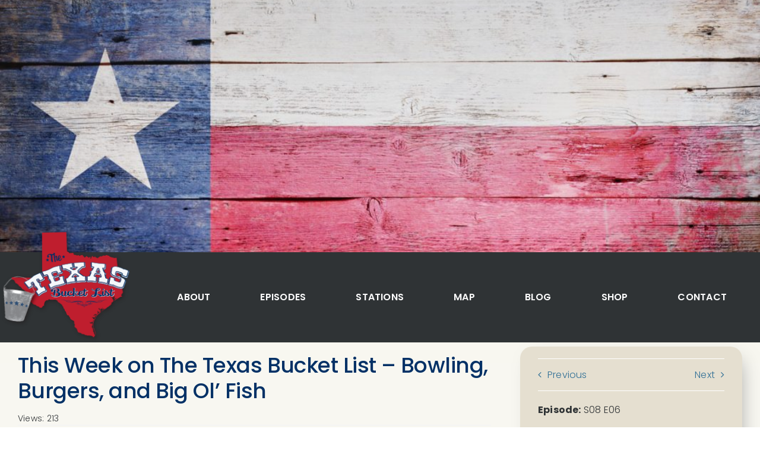

--- FILE ---
content_type: text/html; charset=UTF-8
request_url: https://thetexasbucketlist.com/2017/03/this-week-on-the-texas-bucket-list-bowling-burgers-and-big-ol-fish/
body_size: 10585
content:
<!DOCTYPE html>
<html class="avada-html-layout-wide avada-html-header-position-top avada-is-100-percent-template" lang="en-US" prefix="og: http://ogp.me/ns# fb: http://ogp.me/ns/fb#">
<head>
	<meta http-equiv="X-UA-Compatible" content="IE=edge" />
	<meta http-equiv="Content-Type" content="text/html; charset=utf-8"/>
	<meta name="viewport" content="width=device-width, initial-scale=1" />
	<title>This Week on The Texas Bucket List &#8211; Bowling, Burgers, and Big Ol&#8217; Fish &#8211; The Texas Bucket List</title>
<style id="awlb-live-editor">.fusion-builder-live .fusion-builder-live-toolbar .fusion-toolbar-nav > li.fusion-branding .fusion-builder-logo-wrapper .fusiona-avada-logo {background: url( https://thetexasbucketlist.com/wp-content/uploads/2022/11/logo.png ) no-repeat center !important;
				background-size: contain !important;
				width: 30px;
				height: 30px;}.fusion-builder-live .fusion-builder-live-toolbar .fusion-toolbar-nav > li.fusion-branding .fusion-builder-logo-wrapper .fusiona-avada-logo:before {
					display: none;
				}</style><meta name='robots' content='max-image-preview:large' />
	<style>img:is([sizes="auto" i], [sizes^="auto," i]) { contain-intrinsic-size: 3000px 1500px }</style>
	<link rel="alternate" type="application/rss+xml" title="The Texas Bucket List &raquo; Feed" href="https://thetexasbucketlist.com/feed/" />
<link rel="alternate" type="application/rss+xml" title="The Texas Bucket List &raquo; Comments Feed" href="https://thetexasbucketlist.com/comments/feed/" />
		
		
		
									<meta name="description" content="This week on The Texas Bucket List we’re sure to bowl a strike, join a rascally club while we grub, and catch new fishing friends in beautiful Texas town on the coast.

We start this weeks travels in Arlington where we pin down the history of bowling and meet some professional bowling coaches who work with Olympic"/>
				
		<meta property="og:locale" content="en_US"/>
		<meta property="og:type" content="article"/>
		<meta property="og:site_name" content="The Texas Bucket List"/>
		<meta property="og:title" content="  This Week on The Texas Bucket List &#8211; Bowling, Burgers, and Big Ol&#8217; Fish"/>
				<meta property="og:description" content="This week on The Texas Bucket List we’re sure to bowl a strike, join a rascally club while we grub, and catch new fishing friends in beautiful Texas town on the coast.

We start this weeks travels in Arlington where we pin down the history of bowling and meet some professional bowling coaches who work with Olympic"/>
				<meta property="og:url" content="https://thetexasbucketlist.com/2017/03/this-week-on-the-texas-bucket-list-bowling-burgers-and-big-ol-fish/"/>
										<meta property="article:published_time" content="2017-03-27T19:09:11-06:00"/>
							<meta property="article:modified_time" content="2024-01-13T05:48:56-06:00"/>
								<meta name="author" content="Shane McAuliffe"/>
								<meta property="og:image" content=""/>
		<meta property="og:image:width" content=""/>
		<meta property="og:image:height" content=""/>
		<meta property="og:image:type" content=""/>
				<style id='wpgb-head-inline-css' type='text/css'>
.wp-grid-builder:not(.wpgb-template),.wpgb-facet{opacity:0.01}.wpgb-facet fieldset{margin:0;padding:0;border:none;outline:none;box-shadow:none}.wpgb-facet fieldset:last-child{margin-bottom:40px;}.wpgb-facet fieldset legend.wpgb-sr-only{height:1px;width:1px}
</style>
<link rel='stylesheet' id='avada-child-stylesheet-css' href='https://thetexasbucketlist.com/wp-content/themes/Avada/style.css?ver=8af213b00bae8ae776f62a30f01c22de' type='text/css' media='all' />
<link rel='stylesheet' id='fusion-dynamic-css-css' href='https://thetexasbucketlist.com/wp-content/uploads/fusion-styles/e1c15c0b50e139acbbf0ce4ddd5eff59.min.css?ver=3.14' type='text/css' media='all' />
<script type="text/javascript" src="https://thetexasbucketlist.com/wp-includes/js/jquery/jquery.min.js?ver=3.7.1" id="jquery-core-js"></script>
<link rel="https://api.w.org/" href="https://thetexasbucketlist.com/wp-json/" /><link rel="alternate" title="JSON" type="application/json" href="https://thetexasbucketlist.com/wp-json/wp/v2/posts/1379" /><link rel="EditURI" type="application/rsd+xml" title="RSD" href="https://thetexasbucketlist.com/xmlrpc.php?rsd" />
<link rel="canonical" href="https://thetexasbucketlist.com/2017/03/this-week-on-the-texas-bucket-list-bowling-burgers-and-big-ol-fish/" />
<link rel="alternate" title="oEmbed (JSON)" type="application/json+oembed" href="https://thetexasbucketlist.com/wp-json/oembed/1.0/embed?url=https%3A%2F%2Fthetexasbucketlist.com%2F2017%2F03%2Fthis-week-on-the-texas-bucket-list-bowling-burgers-and-big-ol-fish%2F" />
<link rel="alternate" title="oEmbed (XML)" type="text/xml+oembed" href="https://thetexasbucketlist.com/wp-json/oembed/1.0/embed?url=https%3A%2F%2Fthetexasbucketlist.com%2F2017%2F03%2Fthis-week-on-the-texas-bucket-list-bowling-burgers-and-big-ol-fish%2F&#038;format=xml" />

<!-- This site is using AdRotate v5.16 to display their advertisements - https://ajdg.solutions/ -->
<!-- AdRotate CSS -->
<style type="text/css" media="screen">
	.g { margin:0px; padding:0px; overflow:hidden; line-height:1; zoom:1; }
	.g img { height:auto; }
	.g-col { position:relative; float:left; }
	.g-col:first-child { margin-left: 0; }
	.g-col:last-child { margin-right: 0; }
	.g-1 { min-width:10px; max-width:560px; margin: 0 auto; }
	.b-1 { margin:10px; }
	.g-2 { min-width:20px; max-width:215px; margin: 0 auto; }
	.b-2 { margin:20px; }
	.g-5 { margin:0px;  width:100%; max-width:540px; height:100%; max-height:140px; }
	.g-6 { min-width:0px; max-width:800px; }
	.b-6 { margin:0px; }
	@media only screen and (max-width: 480px) {
		.g-col, .g-dyn, .g-single { width:100%; margin-left:0; margin-right:0; }
	}
</style>
<!-- /AdRotate CSS -->

<noscript><style>.wp-grid-builder .wpgb-card.wpgb-card-hidden .wpgb-card-wrapper{opacity:1!important;visibility:visible!important;transform:none!important}.wpgb-facet {opacity:1!important;pointer-events:auto!important}.wpgb-facet *:not(.wpgb-pagination-facet){display:none}</style></noscript><link rel="preload" href="https://thetexasbucketlist.com/wp-content/themes/Avada/includes/lib/assets/fonts/icomoon/awb-icons.woff" as="font" type="font/woff" crossorigin><link rel="preload" href="//thetexasbucketlist.com/wp-content/themes/Avada/includes/lib/assets/fonts/fontawesome/webfonts/fa-brands-400.woff2" as="font" type="font/woff2" crossorigin><link rel="preload" href="//thetexasbucketlist.com/wp-content/themes/Avada/includes/lib/assets/fonts/fontawesome/webfonts/fa-solid-900.woff2" as="font" type="font/woff2" crossorigin><style type="text/css" id="css-fb-visibility">@media screen and (max-width: 640px){.fusion-no-small-visibility{display:none !important;}body .sm-text-align-center{text-align:center !important;}body .sm-text-align-left{text-align:left !important;}body .sm-text-align-right{text-align:right !important;}body .sm-text-align-justify{text-align:justify !important;}body .sm-flex-align-center{justify-content:center !important;}body .sm-flex-align-flex-start{justify-content:flex-start !important;}body .sm-flex-align-flex-end{justify-content:flex-end !important;}body .sm-mx-auto{margin-left:auto !important;margin-right:auto !important;}body .sm-ml-auto{margin-left:auto !important;}body .sm-mr-auto{margin-right:auto !important;}body .fusion-absolute-position-small{position:absolute;top:auto;width:100%;}.awb-sticky.awb-sticky-small{ position: sticky; top: var(--awb-sticky-offset,0); }}@media screen and (min-width: 641px) and (max-width: 1024px){.fusion-no-medium-visibility{display:none !important;}body .md-text-align-center{text-align:center !important;}body .md-text-align-left{text-align:left !important;}body .md-text-align-right{text-align:right !important;}body .md-text-align-justify{text-align:justify !important;}body .md-flex-align-center{justify-content:center !important;}body .md-flex-align-flex-start{justify-content:flex-start !important;}body .md-flex-align-flex-end{justify-content:flex-end !important;}body .md-mx-auto{margin-left:auto !important;margin-right:auto !important;}body .md-ml-auto{margin-left:auto !important;}body .md-mr-auto{margin-right:auto !important;}body .fusion-absolute-position-medium{position:absolute;top:auto;width:100%;}.awb-sticky.awb-sticky-medium{ position: sticky; top: var(--awb-sticky-offset,0); }}@media screen and (min-width: 1025px){.fusion-no-large-visibility{display:none !important;}body .lg-text-align-center{text-align:center !important;}body .lg-text-align-left{text-align:left !important;}body .lg-text-align-right{text-align:right !important;}body .lg-text-align-justify{text-align:justify !important;}body .lg-flex-align-center{justify-content:center !important;}body .lg-flex-align-flex-start{justify-content:flex-start !important;}body .lg-flex-align-flex-end{justify-content:flex-end !important;}body .lg-mx-auto{margin-left:auto !important;margin-right:auto !important;}body .lg-ml-auto{margin-left:auto !important;}body .lg-mr-auto{margin-right:auto !important;}body .fusion-absolute-position-large{position:absolute;top:auto;width:100%;}.awb-sticky.awb-sticky-large{ position: sticky; top: var(--awb-sticky-offset,0); }}</style><style type="text/css">.broken_link, a.broken_link {
	text-decoration: line-through;
}</style>		<script type="text/javascript">
			var doc = document.documentElement;
			doc.setAttribute( 'data-useragent', navigator.userAgent );
		</script>
		
	</head>

<body data-rsssl=1 class="wp-singular post-template-default single single-post postid-1379 single-format-standard wp-theme-Avada wp-child-theme-Avada-Child-Theme fusion-image-hovers fusion-pagination-sizing fusion-button_type-flat fusion-button_span-no fusion-button_gradient-linear avada-image-rollover-circle-yes avada-image-rollover-yes avada-image-rollover-direction-left fusion-body ltr fusion-sticky-header no-tablet-sticky-header no-mobile-sticky-header no-mobile-slidingbar fusion-disable-outline fusion-sub-menu-fade mobile-logo-pos-left layout-wide-mode avada-has-boxed-modal-shadow- layout-scroll-offset-full avada-has-zero-margin-offset-top fusion-top-header menu-text-align-center mobile-menu-design-classic fusion-show-pagination-text fusion-header-layout-v3 avada-responsive avada-footer-fx-none avada-menu-highlight-style-bar fusion-search-form-clean fusion-main-menu-search-overlay fusion-avatar-circle avada-dropdown-styles avada-blog-layout-medium alternate avada-blog-archive-layout-medium alternate avada-header-shadow-no avada-menu-icon-position-left avada-has-megamenu-shadow avada-has-pagetitle-100-width avada-has-pagetitle-bg-full avada-has-mobile-menu-search avada-has-main-nav-search-icon avada-has-breadcrumb-mobile-hidden avada-has-titlebar-bar_and_content avada-header-border-color-full-transparent avada-has-pagination-width_height avada-flyout-menu-direction-fade avada-ec-views-v1" data-awb-post-id="1379">
		<a class="skip-link screen-reader-text" href="#content">Skip to content</a>

	<div id="boxed-wrapper">
		
		<div id="wrapper" class="fusion-wrapper">
			<div id="home" style="position:relative;top:-1px;"></div>
												<div class="fusion-tb-header"></div>		<div id="sliders-container" class="fusion-slider-visibility">
					</div>
											
			<section class="fusion-page-title-bar fusion-tb-page-title-bar"><div class="fusion-fullwidth fullwidth-box fusion-builder-row-1 fusion-flex-container has-pattern-background has-mask-background fusion-parallax-none nonhundred-percent-fullwidth non-hundred-percent-height-scrolling" style="--awb-border-radius-top-left:0px;--awb-border-radius-top-right:0px;--awb-border-radius-bottom-right:0px;--awb-border-radius-bottom-left:0px;--awb-background-image:url(&quot;https://thetexasbucketlist.com/wp-content/uploads/2024/02/wood-flag.jpg&quot;);--awb-background-size:cover;--awb-flex-wrap:wrap;" ><div class="fusion-builder-row fusion-row fusion-flex-align-items-flex-start fusion-flex-content-wrap" style="max-width:1456px;margin-left: calc(-4% / 2 );margin-right: calc(-4% / 2 );"></div></div>
</section>
						<main id="main" class="clearfix width-100">
				<div class="fusion-row" style="max-width:100%;">

<section id="content" style="width: 100%;">
									<div id="post-1379" class="post-1379 post type-post status-publish format-standard hentry category-previews">

				<div class="post-content">
					<div class="fusion-fullwidth fullwidth-box fusion-builder-row-2 fusion-flex-container has-pattern-background has-mask-background fusion-parallax-none nonhundred-percent-fullwidth non-hundred-percent-height-scrolling" style="--awb-border-radius-top-left:0px;--awb-border-radius-top-right:0px;--awb-border-radius-bottom-right:0px;--awb-border-radius-bottom-left:0px;--awb-margin-top:-5%;--awb-min-height:calc( 80vh - 150px );--awb-background-image:linear-gradient(180deg, rgba(84,84,84,0.22) 0%,rgba(255,255,255,0) 100%),url(https://thetexasbucketlist.com/wp-content/uploads/2023/01/Wooden-Texas-Flag.jpg);;--awb-background-size:cover;--awb-flex-wrap:wrap;" ><div class="fusion-builder-row fusion-row fusion-flex-align-items-flex-start fusion-flex-content-wrap" style="max-width:1456px;margin-left: calc(-4% / 2 );margin-right: calc(-4% / 2 );"><div class="fusion-layout-column fusion_builder_column fusion-builder-column-0 fusion_builder_column_1_1 1_1 fusion-flex-column" style="--awb-bg-size:cover;--awb-width-large:100%;--awb-margin-top-large:0px;--awb-spacing-right-large:1.92%;--awb-margin-bottom-large:20px;--awb-spacing-left-large:1.92%;--awb-width-medium:100%;--awb-order-medium:0;--awb-spacing-right-medium:1.92%;--awb-spacing-left-medium:1.92%;--awb-width-small:100%;--awb-order-small:0;--awb-spacing-right-small:1.92%;--awb-spacing-left-small:1.92%;"><div class="fusion-column-wrapper fusion-column-has-shadow fusion-flex-justify-content-flex-start fusion-content-layout-column"></div></div></div></div><div class="fusion-fullwidth fullwidth-box fusion-builder-row-3 fusion-flex-container has-pattern-background has-mask-background nonhundred-percent-fullwidth non-hundred-percent-height-scrolling fusion-sticky-container fusion-custom-z-index fusion-absolute-container fusion-absolute-position-small fusion-absolute-position-medium fusion-absolute-position-large" style="--link_color: rgba(255,255,255,0.79);--awb-background-position:right bottom;--awb-border-sizes-top:0px;--awb-border-sizes-bottom:0px;--awb-border-sizes-left:0px;--awb-border-sizes-right:0px;--awb-border-radius-top-left:0px;--awb-border-radius-top-right:0px;--awb-border-radius-bottom-right:0px;--awb-border-radius-bottom-left:0px;--awb-z-index:20051;--awb-padding-top:0px;--awb-padding-right:30px;--awb-padding-bottom:0px;--awb-padding-left:0px;--awb-margin-top:0px;--awb-margin-bottom:0px;--awb-background-color:var(--awb-color8);--awb-sticky-background-color:var(--awb-color7) !important;--awb-flex-wrap:wrap;" data-transition-offset="0" data-sticky-offset="0" data-scroll-offset="1" data-sticky-small-visibility="1" data-sticky-medium-visibility="1" data-sticky-large-visibility="1" ><div class="fusion-builder-row fusion-row fusion-flex-align-items-center fusion-flex-justify-content-space-between fusion-flex-content-wrap" style="max-width:1456px;margin-left: calc(-4% / 2 );margin-right: calc(-4% / 2 );"><div class="fusion-layout-column fusion_builder_column fusion-builder-column-1 fusion-flex-column" style="--awb-bg-size:cover;--awb-width-large:20%;--awb-margin-top-large:0px;--awb-spacing-right-large:0px;--awb-margin-bottom-large:0px;--awb-spacing-left-large:9.6%;--awb-width-medium:20%;--awb-order-medium:0;--awb-spacing-right-medium:0px;--awb-spacing-left-medium:9.6%;--awb-width-small:25%;--awb-order-small:0;--awb-spacing-right-small:0px;--awb-spacing-left-small:7.68%;"><div class="fusion-column-wrapper fusion-column-has-shadow fusion-flex-justify-content-center fusion-content-layout-column"><div class="fusion-image-element fusion-display-normal-only" style="--awb-margin-top:-40px;--awb-sticky-max-width:100px;--awb-max-width:218px;--awb-caption-title-font-family:var(--h2_typography-font-family);--awb-caption-title-font-weight:var(--h2_typography-font-weight);--awb-caption-title-font-style:var(--h2_typography-font-style);--awb-caption-title-size:var(--h2_typography-font-size);--awb-caption-title-transform:var(--h2_typography-text-transform);--awb-caption-title-line-height:var(--h2_typography-line-height);--awb-caption-title-letter-spacing:var(--h2_typography-letter-spacing);"><span class=" fusion-imageframe imageframe-none imageframe-1 hover-type-none"><a class="fusion-no-lightbox" href="https://thetexasbucketlist.com/" target="_self" aria-label="logo"><img decoding="async" width="224" height="197" alt="The Texas Bucket List" src="https://thetexasbucketlist.com/wp-content/uploads/2022/11/logo.png" class="img-responsive wp-image-5421" srcset="https://thetexasbucketlist.com/wp-content/uploads/2022/11/logo-200x176.png 200w, https://thetexasbucketlist.com/wp-content/uploads/2022/11/logo.png 224w" sizes="(max-width: 640px) 100vw, 224px" /></a></span></div><div class="fusion-image-element fusion-display-sticky-only" style="--awb-margin-top:0px;--awb-max-width:100px;--awb-caption-title-font-family:var(--h2_typography-font-family);--awb-caption-title-font-weight:var(--h2_typography-font-weight);--awb-caption-title-font-style:var(--h2_typography-font-style);--awb-caption-title-size:var(--h2_typography-font-size);--awb-caption-title-transform:var(--h2_typography-text-transform);--awb-caption-title-line-height:var(--h2_typography-line-height);--awb-caption-title-letter-spacing:var(--h2_typography-letter-spacing);"><span class=" fusion-imageframe imageframe-none imageframe-2 hover-type-none fusion-animated" data-animationType="fadeIn" data-animationDuration="0.3" data-animationOffset="top-into-view"><a class="fusion-no-lightbox" href="https://thetexasbucketlist.com/" target="_self" aria-label="logo"><img decoding="async" width="224" height="197" alt="The Texas Bucket List" src="https://thetexasbucketlist.com/wp-content/uploads/2022/11/logo.png" class="img-responsive wp-image-5421" srcset="https://thetexasbucketlist.com/wp-content/uploads/2022/11/logo-200x176.png 200w, https://thetexasbucketlist.com/wp-content/uploads/2022/11/logo.png 224w" sizes="(max-width: 640px) 100vw, 224px" /></a></span></div></div></div><div class="fusion-layout-column fusion_builder_column fusion-builder-column-2 fusion-flex-column" style="--awb-bg-size:cover;--awb-width-large:80%;--awb-margin-top-large:10px;--awb-spacing-right-large:0px;--awb-margin-bottom-large:10px;--awb-spacing-left-large:1.2%;--awb-width-medium:80%;--awb-order-medium:0;--awb-spacing-right-medium:0px;--awb-spacing-left-medium:1.2%;--awb-width-small:75%;--awb-order-small:0;--awb-spacing-right-small:0px;--awb-spacing-left-small:1.28%;"><div class="fusion-column-wrapper fusion-column-has-shadow fusion-flex-justify-content-flex-end fusion-content-layout-row fusion-flex-align-items-center fusion-content-nowrap"><nav class="awb-menu awb-menu_row awb-menu_em-hover mobile-mode-collapse-to-button awb-menu_icons-left awb-menu_dc-yes mobile-trigger-fullwidth-off awb-menu_mobile-toggle awb-menu_indent-left mobile-size-full-absolute loading mega-menu-loading awb-menu_desktop awb-menu_dropdown awb-menu_expand-right awb-menu_transition-fade" style="--awb-text-transform:uppercase;--awb-min-height:36px;--awb-border-radius-top-left:10px;--awb-border-radius-top-right:10px;--awb-border-radius-bottom-right:10px;--awb-border-radius-bottom-left:10px;--awb-gap:12px;--awb-align-items:center;--awb-justify-content:space-evenly;--awb-items-padding-top:8px;--awb-items-padding-right:18px;--awb-items-padding-bottom:8px;--awb-items-padding-left:18px;--awb-border-top:3px;--awb-border-right:3px;--awb-border-bottom:3px;--awb-border-left:3px;--awb-color:var(--awb-color1);--awb-active-color:var(--awb-color6);--awb-active-bg:#033166;--awb-active-border-top:3px;--awb-active-border-right:3px;--awb-active-border-bottom:3px;--awb-active-border-left:3px;--awb-active-border-color:var(--awb-color6);--awb-submenu-color:var(--awb-color7);--awb-icons-hover-color:var(--awb-color6);--awb-main-justify-content:flex-start;--awb-mobile-nav-button-align-hor:flex-end;--awb-mobile-bg:var(--awb-color6);--awb-mobile-color:var(--awb-color7);--awb-mobile-active-bg:var(--awb-color7);--awb-mobile-active-color:var(--awb-color6);--awb-mobile-trigger-color:var(--awb-color1);--awb-mobile-trigger-background-color:var(--awb-color5);--awb-justify-title:space-between;--awb-sticky-min-height:24px;--awb-mobile-justify:flex-start;--awb-mobile-caret-left:auto;--awb-mobile-caret-right:0;--awb-fusion-font-family-typography:&quot;Poppins&quot;;--awb-fusion-font-style-typography:normal;--awb-fusion-font-weight-typography:600;--awb-fusion-font-family-submenu-typography:inherit;--awb-fusion-font-style-submenu-typography:normal;--awb-fusion-font-weight-submenu-typography:400;--awb-fusion-font-family-mobile-typography:inherit;--awb-fusion-font-style-mobile-typography:normal;--awb-fusion-font-weight-mobile-typography:400;" aria-label="TBL Main Menu - Desktop" data-breakpoint="1024" data-count="0" data-transition-type="fade" data-transition-time="300" data-expand="right"><button type="button" class="awb-menu__m-toggle" aria-expanded="false" aria-controls="menu-tbl-main-menu-desktop"><span class="awb-menu__m-toggle-inner"><span class="collapsed-nav-text">MENU</span><span class="awb-menu__m-collapse-icon"><span class="awb-menu__m-collapse-icon-open fa-bars fas"></span><span class="awb-menu__m-collapse-icon-close fa-times fas"></span></span></span></button><ul id="menu-tbl-main-menu-desktop" class="fusion-menu awb-menu__main-ul awb-menu__main-ul_row"><li  id="menu-item-11841"  class="menu-item menu-item-type-post_type menu-item-object-page menu-item-11841 awb-menu__li awb-menu__main-li awb-menu__main-li_regular"  data-item-id="11841"><span class="awb-menu__main-background-default awb-menu__main-background-default_fade"></span><span class="awb-menu__main-background-active awb-menu__main-background-active_fade"></span><a  href="https://thetexasbucketlist.com/about-vh/" class="awb-menu__main-a awb-menu__main-a_regular"><span class="menu-text">About</span></a></li><li  id="menu-item-11842"  class="menu-item menu-item-type-post_type menu-item-object-page menu-item-11842 awb-menu__li awb-menu__main-li awb-menu__main-li_regular"  data-item-id="11842"><span class="awb-menu__main-background-default awb-menu__main-background-default_fade"></span><span class="awb-menu__main-background-active awb-menu__main-background-active_fade"></span><a  href="https://thetexasbucketlist.com/episodes/" class="awb-menu__main-a awb-menu__main-a_regular"><span class="menu-text">Episodes</span></a></li><li  id="menu-item-11837"  class="menu-item menu-item-type-post_type menu-item-object-page menu-item-11837 awb-menu__li awb-menu__main-li awb-menu__main-li_regular"  data-item-id="11837"><span class="awb-menu__main-background-default awb-menu__main-background-default_fade"></span><span class="awb-menu__main-background-active awb-menu__main-background-active_fade"></span><a  href="https://thetexasbucketlist.com/stations-vh/" class="awb-menu__main-a awb-menu__main-a_regular"><span class="menu-text">Stations</span></a></li><li  id="menu-item-11838"  class="menu-item menu-item-type-post_type menu-item-object-page menu-item-11838 awb-menu__li awb-menu__main-li awb-menu__main-li_regular"  data-item-id="11838"><span class="awb-menu__main-background-default awb-menu__main-background-default_fade"></span><span class="awb-menu__main-background-active awb-menu__main-background-active_fade"></span><a  href="https://thetexasbucketlist.com/map-vh/" class="awb-menu__main-a awb-menu__main-a_regular"><span class="menu-text">Map</span></a></li><li  id="menu-item-11840"  class="menu-item menu-item-type-post_type menu-item-object-page menu-item-11840 awb-menu__li awb-menu__main-li awb-menu__main-li_regular"  data-item-id="11840"><span class="awb-menu__main-background-default awb-menu__main-background-default_fade"></span><span class="awb-menu__main-background-active awb-menu__main-background-active_fade"></span><a  href="https://thetexasbucketlist.com/blog-vh/" class="awb-menu__main-a awb-menu__main-a_regular"><span class="menu-text">Blog</span></a></li><li  id="menu-item-9173"  class="menu-item menu-item-type-custom menu-item-object-custom menu-item-9173 awb-menu__li awb-menu__main-li awb-menu__main-li_regular"  data-item-id="9173"><span class="awb-menu__main-background-default awb-menu__main-background-default_fade"></span><span class="awb-menu__main-background-active awb-menu__main-background-active_fade"></span><a  target="_blank" rel="noopener noreferrer" href="https://the-texas-bucket-list.myshopify.com" class="awb-menu__main-a awb-menu__main-a_regular"><span class="menu-text">Shop</span></a></li><li  id="menu-item-11839"  class="menu-item menu-item-type-post_type menu-item-object-page menu-item-11839 awb-menu__li awb-menu__main-li awb-menu__main-li_regular"  data-item-id="11839"><span class="awb-menu__main-background-default awb-menu__main-background-default_fade"></span><span class="awb-menu__main-background-active awb-menu__main-background-active_fade"></span><a  href="https://thetexasbucketlist.com/contact-vh/" class="awb-menu__main-a awb-menu__main-a_regular"><span class="menu-text">Contact</span></a></li></ul></nav></div></div></div></div><div class="fusion-fullwidth fullwidth-box fusion-builder-row-4 fusion-flex-container has-pattern-background has-mask-background nonhundred-percent-fullwidth non-hundred-percent-height-scrolling" style="--awb-border-radius-top-left:0px;--awb-border-radius-top-right:0px;--awb-border-radius-bottom-right:0px;--awb-border-radius-bottom-left:0px;--awb-padding-top:8%;--awb-margin-top:5%;--awb-margin-bottom:7%;--awb-background-image:linear-gradient(180deg, var(--awb-custom_color_2) 0%,#ffffffff 100%);--awb-flex-wrap:wrap;" ><div class="fusion-builder-row fusion-row fusion-flex-align-items-flex-start fusion-flex-content-wrap" style="max-width:1456px;margin-left: calc(-4% / 2 );margin-right: calc(-4% / 2 );"><div class="fusion-layout-column fusion_builder_column fusion-builder-column-3 fusion_builder_column_2_3 2_3 fusion-flex-column" style="--awb-bg-size:cover;--awb-width-large:66.666666666667%;--awb-margin-top-large:0px;--awb-spacing-right-large:2.88%;--awb-margin-bottom-large:20px;--awb-spacing-left-large:2.88%;--awb-width-medium:66.666666666667%;--awb-order-medium:0;--awb-spacing-right-medium:2.88%;--awb-spacing-left-medium:2.88%;--awb-width-small:100%;--awb-order-small:0;--awb-spacing-right-small:1.92%;--awb-spacing-left-small:1.92%;"><div class="fusion-column-wrapper fusion-column-has-shadow fusion-flex-justify-content-flex-start fusion-content-layout-column"><div class="fusion-title title fusion-title-1 fusion-sep-none fusion-title-text fusion-title-size-three"><h3 class="fusion-title-heading title-heading-left" style="margin:0;">This Week on The Texas Bucket List &#8211; Bowling, Burgers, and Big Ol&#8217; Fish</h3></div><div class="awb-views-counter awb-views-counter-1" style="--awb-font-size:14px;--awb-alignment-stacked:flex-start;"><div class="awb-views-counter-content awb-views-counter-content-stacked"><span class="awb-views-counter-total-views">Views: 213</span></div></div><div class="fusion-meta-tb fusion-meta-tb-1 floated" style="--awb-height:36px;--awb-alignment-medium:flex-start;--awb-alignment-small:flex-start;"><span class="fusion-tb-author">By <span><a href="https://thetexasbucketlist.com/author/shane/" title="Posts by Shane McAuliffe" rel="author">Shane McAuliffe</a></span></span><span class="fusion-meta-tb-sep">|</span><span class="fusion-tb-published-date">Published On: Mar 27, 2017</span><span class="fusion-meta-tb-sep">|</span><span class="fusion-tb-categories">Categories: <a href="https://thetexasbucketlist.com/category/previews/" rel="category tag">Previews</a></span><span class="fusion-meta-tb-sep">|</span><span class="fusion-tb-published-read-time">1 min read</span><span class="fusion-meta-tb-sep">|</span></div><div class="fusion-separator fusion-full-width-sep" style="align-self: center;margin-left: auto;margin-right: auto;margin-top:20px;margin-bottom:20px;width:100%;"></div><div class="fusion-video fusion-youtube" style="--awb-max-width:1200px;--awb-max-height:675px;"><div class="video-shortcode"><div class="fluid-width-video-wrapper" style="padding-top:56.25%;" ><iframe title="YouTube video player 1" src="https://www.youtube.com/embed/pF4FHM6xL6o?wmode=transparent&autoplay=0&amp;rel=0" width="1200" height="675" allowfullscreen allow="autoplay; clipboard-write; encrypted-media; gyroscope; picture-in-picture;"></iframe></div></div></div><div class="fusion-separator fusion-full-width-sep" style="align-self: center;margin-left: auto;margin-right: auto;margin-top:20px;margin-bottom:20px;width:100%;"></div><div class="fusion-content-tb fusion-content-tb-1" style="--awb-text-color:var(--awb-color8);--awb-text-transform:none;"><p>This week on The Texas Bucket List we’re sure to bowl a strike, join a rascally club while we grub, and catch new fishing friends in beautiful Texas town on the coast.</p>
<p>We start this weeks travels in Arlington where we pin down the history of bowling and meet some professional bowling coaches who work with Olympic bowlers from around the globe.  The International Bowling Museum truly has a little something for everyone, and teaches us the link between the Egyptians, beer, and modern Olympians.</p>
<p>In Lubbock we find it hard not to join the He-Man-Woman-Hater burger club at a restaurant craftily named, Spanky’s.  One bite of the He-Man-Woman-Hater burger will have us all singing, ‘I’ve got a burger. I’ve got a burger. Hey, hey, hey!’</p>
<p>We end our travels in Port Mansfield, a friendly fishing community that time forgot. Here we catch a plethora of fish, eat our fresh catch in one of Port Mansfield’s four restaurants, and form new friendships that will last a lifetime.</p>
<p>So don’t go kicking the bucket. We’ve got some Lone Star State treasures in this weeks episode you won’t want to miss.</p>
</div><div class="fusion-sharing-box fusion-sharing-box-1 boxed-icons has-taglines layout-floated layout-medium-floated layout-small-stacked" style="background-color:var(--awb-color6);border-color:#cccccc;--awb-separator-border-color:#cccccc;--awb-separator-border-sizes:0px;--awb-layout:row;--awb-alignment-small:space-between;--awb-stacked-align-small:center;" data-title="Look what I just watched..." data-description="This week on The Texas Bucket List we’re sure to bowl a strike, join a rascally club while we grub, and catch new fishing friends in beautiful Texas town on the coast.

We start this weeks travels in Arlington where we pin down the history of bowling and meet some professional bowling coaches who work with Olympic" data-link="https://thetexasbucketlist.com/2017/03/this-week-on-the-texas-bucket-list-bowling-burgers-and-big-ol-fish/"><h4 class="tagline" style="color:var(--awb-color8);">If you like it, share it!</h4><div class="fusion-social-networks sharingbox-shortcode-icon-wrapper sharingbox-shortcode-icon-wrapper-1 boxed-icons"><span><a href="https://www.facebook.com/sharer.php?u=https%3A%2F%2Fthetexasbucketlist.com%2F2017%2F03%2Fthis-week-on-the-texas-bucket-list-bowling-burgers-and-big-ol-fish%2F&amp;t=Look%20what%20I%20just%20watched..." target="_blank" rel="noreferrer" title="Facebook" aria-label="Facebook" data-placement="top" data-toggle="tooltip" data-title="Facebook"><i class="fusion-social-network-icon fusion-tooltip fusion-facebook awb-icon-facebook" style="color:#ffffff;background-color:#3b5998;border-color:#3b5998;border-radius:4px;" aria-hidden="true"></i></a></span><span><a href="https://x.com/intent/post?text=Look%20what%20I%20just%20watched...&amp;url=https%3A%2F%2Fthetexasbucketlist.com%2F2017%2F03%2Fthis-week-on-the-texas-bucket-list-bowling-burgers-and-big-ol-fish%2F" target="_blank" rel="noopener noreferrer" title="X" aria-label="X" data-placement="top" data-toggle="tooltip" data-title="X"><i class="fusion-social-network-icon fusion-tooltip fusion-twitter awb-icon-twitter" style="color:#ffffff;background-color:#000000;border-color:#000000;border-radius:4px;" aria-hidden="true"></i></a></span></div></div></div></div><div class="fusion-layout-column fusion_builder_column fusion-builder-column-4 awb-sticky awb-sticky-small awb-sticky-medium awb-sticky-large fusion_builder_column_1_3 1_3 fusion-flex-column" style="--awb-padding-right:30px;--awb-padding-bottom:30px;--awb-padding-left:30px;--awb-overflow:hidden;--awb-bg-color:var(--awb-custom_color_1);--awb-bg-color-hover:var(--awb-custom_color_1);--awb-bg-size:cover;--awb-box-shadow:10px 10px 34px -16px rgba(47,51,53,0.5);;--awb-border-radius:20px 20px 20px 20px;--awb-width-large:33.333333333333%;--awb-margin-top-large:0px;--awb-spacing-right-large:5.76%;--awb-margin-bottom-large:20px;--awb-spacing-left-large:5.76%;--awb-width-medium:33.333333333333%;--awb-order-medium:0;--awb-spacing-right-medium:5.76%;--awb-spacing-left-medium:5.76%;--awb-width-small:100%;--awb-order-small:0;--awb-spacing-right-small:1.92%;--awb-spacing-left-small:1.92%;"><div class="fusion-column-wrapper fusion-column-has-shadow fusion-flex-justify-content-flex-start fusion-content-layout-column"><div class="fusion-pagination-tb fusion-pagination-tb-1 layout-text single-navigation clearfix " style="--awb-margin-top:20px;--awb-margin-bottom:20px;--awb-font-size:var(--awb-typography4-font-size);--awb-height:55px;--awb-preview-wrapper-width:500px;--awb-preview-width:20px;--awb-preview-height:90px;--awb-border-size:1px;--awb-preview-font-size:var(--awb-typography4-font-size);--awb-border-color:#ffffff;--awb-text-color:var(--awb-color4);--awb-text-hover-color:#bf1e2e;--awb-preview-text-color:var(--awb-color8);--awb-box-shadow: 0px 0px ;;"><div class="fusion-tb-previous"><a href="https://thetexasbucketlist.com/2017/03/the-texas-bucket-list/" rel="prev">Previous</a></div><div class="fusion-tb-next"><a href="https://thetexasbucketlist.com/2017/04/the-texas-bucket-list-the-bowling-hall-of-fame-and-museum-in-arlington/" rel="next">Next</a></div></div><div class="fusion-text fusion-text-1 fusion-text-no-margin" style="--awb-margin-bottom:20px;"><p><b>Episode:</b> S08 E06</p>
</div><div class="fusion-text fusion-text-2"><p><b>Address:</b></p>
</div><div class="fusion-text fusion-text-3"><p><b>Contact:</b>&nbsp;</p>
</div><div class="fusion-text fusion-text-4"><p><b>Link:</b> <a href="https://thetexasbucketlist.com/" target="_blank" rel="noopener">https://thetexasbucketlist.com/</a></p>
</div><div class="shortcode-map fusion-google-map fusion-maps-embed-type"><iframe width="100%" height="300px" frameborder="0" style="border:0" src="https://www.google.com/maps/embed/v1/place?key=AIzaSyCKtei2VliwstHMwocQVAl9kH6_gcqOUEE&language=en&q=Texas,+USA&maptype=roadmap&zoom=6" allowfullscreen></iframe></div><div class="fusion-separator fusion-full-width-sep" style="align-self: center;margin-left: auto;margin-right: auto;margin-top:30px;margin-bottom:15px;width:100%;"><div class="fusion-separator-border sep-shadow" style="--awb-height:20px;--awb-amount:20px;--awb-sep-color:var(--awb-color8);background:radial-gradient(ellipse at 50% -50% , var(--awb-color8) 0px, rgba(255, 255, 255, 0) 80%) repeat scroll 0 0 rgba(0, 0, 0, 0);background:-webkit-radial-gradient(ellipse at 50% -50% , var(--awb-color8) 0px, rgba(255, 255, 255, 0) 80%) repeat scroll 0 0 rgba(0, 0, 0, 0);background:-moz-radial-gradient(ellipse at 50% -50% , var(--awb-color8) 0px, rgba(255, 255, 255, 0) 80%) repeat scroll 0 0 rgba(0, 0, 0, 0);background:-o-radial-gradient(ellipse at 50% -50% , var(--awb-color8) 0px, rgba(255, 255, 255, 0) 80%) repeat scroll 0 0 rgba(0, 0, 0, 0);"></div></div><div class="g g-2"><div class="g-col b-2 a-39"><a class="gofollow" data-track="MzksMiw2MA==" target="_blank" href="https://www.prosperitybankusa.com"><img decoding="async" title="Prosperity Bank" src="https://thetexasbucketlist.com/wp-content/uploads/2024/08/Prosperity-Bank-603w.png" width="auto" height="auto" /></a></div></div><div class="g g-2"><div class="g-col b-2 a-42"><a class="gofollow" data-track="NDIsMiw2MA==" target="_blank" title="Toyota - Let's Go Places" href="https://toyota.com/"><img decoding="async" src="https://thetexasbucketlist.com/wp-content/uploads/2024/01/Toyota-Logo-2019-present.png" width="auto" height=""/></a></div></div><div class="g g-2"><div class="g-col b-2 a-47"><a class="gofollow" data-track="NDcsMiw2MA==" target="_blank" href="https://shiner.com/"><img decoding="async" src="https://thetexasbucketlist.com/wp-content/uploads/2025/08/Shiner-Bock-500-TranspBkd.png" width="500px" height="auto"  alt="" /></a></div></div><div class="g g-2"><div class="g-col b-2 a-14"><a class="gofollow" data-track="MTQsMiw2MA==" target="_blank"  href="https://dqtexas.com/"><img decoding="async" title="DQ - That's what I like about Texas" src="https://thetexasbucketlist.com/wp-content/uploads/2024/01/Dairy-Queen-Logo-rect.png" width="540px" height="auto" /></a></div></div><div class="g g-2"><div class="g-col b-2 a-3"><a class="gofollow" data-track="MywyLDYw" target="_blank" href="https://slovacek.com/"><img decoding="async" src="https://thetexasbucketlist.com/wp-content/uploads/2024/08/Slovacek-Horizontal-2024.png" width="540px" height="auto"  alt="Slovaceks - you'll love our sausage" /></a></div></div><div class="fusion-separator fusion-full-width-sep" style="align-self: center;margin-left: auto;margin-right: auto;margin-top:10px;margin-bottom:30px;width:100%;"><div class="fusion-separator-border sep-shadow" style="--awb-height:20px;--awb-amount:20px;--awb-sep-color:var(--awb-color8);background:radial-gradient(ellipse at 50% -50% , var(--awb-color8) 0px, rgba(255, 255, 255, 0) 80%) repeat scroll 0 0 rgba(0, 0, 0, 0);background:-webkit-radial-gradient(ellipse at 50% -50% , var(--awb-color8) 0px, rgba(255, 255, 255, 0) 80%) repeat scroll 0 0 rgba(0, 0, 0, 0);background:-moz-radial-gradient(ellipse at 50% -50% , var(--awb-color8) 0px, rgba(255, 255, 255, 0) 80%) repeat scroll 0 0 rgba(0, 0, 0, 0);background:-o-radial-gradient(ellipse at 50% -50% , var(--awb-color8) 0px, rgba(255, 255, 255, 0) 80%) repeat scroll 0 0 rgba(0, 0, 0, 0);"></div></div><div class="fusion-text fusion-text-5" style="--awb-font-size:20px;--awb-text-font-family:&quot;Poppins&quot;;--awb-text-font-style:normal;--awb-text-font-weight:700;"><p>EPISODE CATEGORIES</p>
</div><nav class="awb-menu awb-menu_column awb-menu_em-hover mobile-mode-collapse-to-button awb-menu_icons-left awb-menu_dc-yes mobile-trigger-fullwidth-off awb-menu_mobile-toggle awb-menu_indent-left mobile-size-full-absolute loading mega-menu-loading awb-menu_desktop awb-menu_dropdown awb-menu_expand-right awb-menu_transition-fade" style="--awb-active-color:var(--awb-color4);--awb-main-justify-content:flex-start;--awb-mobile-justify:flex-start;--awb-mobile-caret-left:auto;--awb-mobile-caret-right:0;--awb-fusion-font-family-typography:inherit;--awb-fusion-font-style-typography:normal;--awb-fusion-font-weight-typography:400;--awb-fusion-font-family-submenu-typography:inherit;--awb-fusion-font-style-submenu-typography:normal;--awb-fusion-font-weight-submenu-typography:400;--awb-fusion-font-family-mobile-typography:inherit;--awb-fusion-font-style-mobile-typography:normal;--awb-fusion-font-weight-mobile-typography:400;" aria-label="Video Categories" data-breakpoint="0" data-count="1" data-transition-type="fade" data-transition-time="300" data-expand="right"><ul id="menu-video-categories" class="fusion-menu awb-menu__main-ul awb-menu__main-ul_column"><li  id="menu-item-7344"  class="menu-item menu-item-type-taxonomy menu-item-object-category menu-item-7344 awb-menu__li awb-menu__main-li awb-menu__main-li_regular"  data-item-id="7344"><span class="awb-menu__main-background-default awb-menu__main-background-default_fade"></span><span class="awb-menu__main-background-active awb-menu__main-background-active_fade"></span><a  href="https://thetexasbucketlist.com/category/annual-events/" class="awb-menu__main-a awb-menu__main-a_regular"><span class="menu-text">Annual Events</span></a></li><li  id="menu-item-7345"  class="menu-item menu-item-type-taxonomy menu-item-object-category menu-item-7345 awb-menu__li awb-menu__main-li awb-menu__main-li_regular"  data-item-id="7345"><span class="awb-menu__main-background-default awb-menu__main-background-default_fade"></span><span class="awb-menu__main-background-active awb-menu__main-background-active_fade"></span><a  href="https://thetexasbucketlist.com/category/art/" class="awb-menu__main-a awb-menu__main-a_regular"><span class="menu-text">Art</span></a></li><li  id="menu-item-7346"  class="menu-item menu-item-type-taxonomy menu-item-object-category menu-item-7346 awb-menu__li awb-menu__main-li awb-menu__main-li_regular"  data-item-id="7346"><span class="awb-menu__main-background-default awb-menu__main-background-default_fade"></span><span class="awb-menu__main-background-active awb-menu__main-background-active_fade"></span><a  href="https://thetexasbucketlist.com/category/bite-of-the-week/" class="awb-menu__main-a awb-menu__main-a_regular"><span class="menu-text">Bite of the Week</span></a></li><li  id="menu-item-7347"  class="menu-item menu-item-type-taxonomy menu-item-object-category menu-item-7347 awb-menu__li awb-menu__main-li awb-menu__main-li_regular"  data-item-id="7347"><span class="awb-menu__main-background-default awb-menu__main-background-default_fade"></span><span class="awb-menu__main-background-active awb-menu__main-background-active_fade"></span><a  href="https://thetexasbucketlist.com/category/bizarre/" class="awb-menu__main-a awb-menu__main-a_regular"><span class="menu-text">Bizarre</span></a></li><li  id="menu-item-7348"  class="menu-item menu-item-type-taxonomy menu-item-object-category menu-item-7348 awb-menu__li awb-menu__main-li awb-menu__main-li_regular"  data-item-id="7348"><span class="awb-menu__main-background-default awb-menu__main-background-default_fade"></span><span class="awb-menu__main-background-active awb-menu__main-background-active_fade"></span><a  href="https://thetexasbucketlist.com/category/burger-of-the-week/" class="awb-menu__main-a awb-menu__main-a_regular"><span class="menu-text">Burger of the Week</span></a></li><li  id="menu-item-7349"  class="menu-item menu-item-type-taxonomy menu-item-object-category menu-item-7349 awb-menu__li awb-menu__main-li awb-menu__main-li_regular"  data-item-id="7349"><span class="awb-menu__main-background-default awb-menu__main-background-default_fade"></span><span class="awb-menu__main-background-active awb-menu__main-background-active_fade"></span><a  href="https://thetexasbucketlist.com/category/christmas-stops/" class="awb-menu__main-a awb-menu__main-a_regular"><span class="menu-text">Christmas Stops</span></a></li><li  id="menu-item-7350"  class="menu-item menu-item-type-taxonomy menu-item-object-category menu-item-7350 awb-menu__li awb-menu__main-li awb-menu__main-li_regular"  data-item-id="7350"><span class="awb-menu__main-background-default awb-menu__main-background-default_fade"></span><span class="awb-menu__main-background-active awb-menu__main-background-active_fade"></span><a  href="https://thetexasbucketlist.com/category/destinations/" class="awb-menu__main-a awb-menu__main-a_regular"><span class="menu-text">Destinations</span></a></li><li  id="menu-item-7351"  class="menu-item menu-item-type-taxonomy menu-item-object-category menu-item-7351 awb-menu__li awb-menu__main-li awb-menu__main-li_regular"  data-item-id="7351"><span class="awb-menu__main-background-default awb-menu__main-background-default_fade"></span><span class="awb-menu__main-background-active awb-menu__main-background-active_fade"></span><a  href="https://thetexasbucketlist.com/category/entertainment/" class="awb-menu__main-a awb-menu__main-a_regular"><span class="menu-text">Entertainment</span></a></li><li  id="menu-item-7352"  class="menu-item menu-item-type-taxonomy menu-item-object-category menu-item-7352 awb-menu__li awb-menu__main-li awb-menu__main-li_regular"  data-item-id="7352"><span class="awb-menu__main-background-default awb-menu__main-background-default_fade"></span><span class="awb-menu__main-background-active awb-menu__main-background-active_fade"></span><a  href="https://thetexasbucketlist.com/category/featured/" class="awb-menu__main-a awb-menu__main-a_regular"><span class="menu-text">Featured</span></a></li><li  id="menu-item-7353"  class="menu-item menu-item-type-taxonomy menu-item-object-category menu-item-7353 awb-menu__li awb-menu__main-li awb-menu__main-li_regular"  data-item-id="7353"><span class="awb-menu__main-background-default awb-menu__main-background-default_fade"></span><span class="awb-menu__main-background-active awb-menu__main-background-active_fade"></span><a  href="https://thetexasbucketlist.com/category/food/" class="awb-menu__main-a awb-menu__main-a_regular"><span class="menu-text">Food</span></a></li><li  id="menu-item-7354"  class="menu-item menu-item-type-taxonomy menu-item-object-category menu-item-7354 awb-menu__li awb-menu__main-li awb-menu__main-li_regular"  data-item-id="7354"><span class="awb-menu__main-background-default awb-menu__main-background-default_fade"></span><span class="awb-menu__main-background-active awb-menu__main-background-active_fade"></span><a  href="https://thetexasbucketlist.com/category/fun-for-kids/" class="awb-menu__main-a awb-menu__main-a_regular"><span class="menu-text">Fun For Kids</span></a></li><li  id="menu-item-7355"  class="menu-item menu-item-type-taxonomy menu-item-object-category menu-item-7355 awb-menu__li awb-menu__main-li awb-menu__main-li_regular"  data-item-id="7355"><span class="awb-menu__main-background-default awb-menu__main-background-default_fade"></span><span class="awb-menu__main-background-active awb-menu__main-background-active_fade"></span><a  href="https://thetexasbucketlist.com/category/history/" class="awb-menu__main-a awb-menu__main-a_regular"><span class="menu-text">History</span></a></li><li  id="menu-item-7356"  class="menu-item menu-item-type-taxonomy menu-item-object-category menu-item-7356 awb-menu__li awb-menu__main-li awb-menu__main-li_regular"  data-item-id="7356"><span class="awb-menu__main-background-default awb-menu__main-background-default_fade"></span><span class="awb-menu__main-background-active awb-menu__main-background-active_fade"></span><a  href="https://thetexasbucketlist.com/category/lone-star-legends/" class="awb-menu__main-a awb-menu__main-a_regular"><span class="menu-text">Lone Star Legends</span></a></li><li  id="menu-item-7357"  class="menu-item menu-item-type-taxonomy menu-item-object-category menu-item-7357 awb-menu__li awb-menu__main-li awb-menu__main-li_regular"  data-item-id="7357"><span class="awb-menu__main-background-default awb-menu__main-background-default_fade"></span><span class="awb-menu__main-background-active awb-menu__main-background-active_fade"></span><a  href="https://thetexasbucketlist.com/category/museums/" class="awb-menu__main-a awb-menu__main-a_regular"><span class="menu-text">Museums</span></a></li><li  id="menu-item-7358"  class="menu-item menu-item-type-taxonomy menu-item-object-category menu-item-7358 awb-menu__li awb-menu__main-li awb-menu__main-li_regular"  data-item-id="7358"><span class="awb-menu__main-background-default awb-menu__main-background-default_fade"></span><span class="awb-menu__main-background-active awb-menu__main-background-active_fade"></span><a  href="https://thetexasbucketlist.com/category/outdoors/" class="awb-menu__main-a awb-menu__main-a_regular"><span class="menu-text">Outdoors</span></a></li><li  id="menu-item-7359"  class="menu-item menu-item-type-taxonomy menu-item-object-category menu-item-7359 awb-menu__li awb-menu__main-li awb-menu__main-li_regular"  data-item-id="7359"><span class="awb-menu__main-background-default awb-menu__main-background-default_fade"></span><span class="awb-menu__main-background-active awb-menu__main-background-active_fade"></span><a  href="https://thetexasbucketlist.com/category/people/" class="awb-menu__main-a awb-menu__main-a_regular"><span class="menu-text">People</span></a></li><li  id="menu-item-7360"  class="menu-item menu-item-type-taxonomy menu-item-object-category menu-item-7360 awb-menu__li awb-menu__main-li awb-menu__main-li_regular"  data-item-id="7360"><span class="awb-menu__main-background-default awb-menu__main-background-default_fade"></span><span class="awb-menu__main-background-active awb-menu__main-background-active_fade"></span><a  href="https://thetexasbucketlist.com/category/places-to-stay/" class="awb-menu__main-a awb-menu__main-a_regular"><span class="menu-text">Places to Stay</span></a></li><li  id="menu-item-7361"  class="menu-item menu-item-type-taxonomy menu-item-object-category current-post-ancestor current-menu-parent current-post-parent menu-item-7361 awb-menu__li awb-menu__main-li awb-menu__main-li_regular"  data-item-id="7361"><span class="awb-menu__main-background-default awb-menu__main-background-default_fade"></span><span class="awb-menu__main-background-active awb-menu__main-background-active_fade"></span><a  href="https://thetexasbucketlist.com/category/previews/" class="awb-menu__main-a awb-menu__main-a_regular"><span class="menu-text">Previews</span></a></li><li  id="menu-item-7362"  class="menu-item menu-item-type-taxonomy menu-item-object-category menu-item-7362 awb-menu__li awb-menu__main-li awb-menu__main-li_regular"  data-item-id="7362"><span class="awb-menu__main-background-default awb-menu__main-background-default_fade"></span><span class="awb-menu__main-background-active awb-menu__main-background-active_fade"></span><a  href="https://thetexasbucketlist.com/category/sciencenature/" class="awb-menu__main-a awb-menu__main-a_regular"><span class="menu-text">Science/Nature</span></a></li><li  id="menu-item-7363"  class="menu-item menu-item-type-taxonomy menu-item-object-category menu-item-7363 awb-menu__li awb-menu__main-li awb-menu__main-li_regular"  data-item-id="7363"><span class="awb-menu__main-background-default awb-menu__main-background-default_fade"></span><span class="awb-menu__main-background-active awb-menu__main-background-active_fade"></span><a  href="https://thetexasbucketlist.com/category/texas-music/" class="awb-menu__main-a awb-menu__main-a_regular"><span class="menu-text">Texas Music</span></a></li></ul></nav></div></div></div></div>
				</div>
			</div>
			</section>
						
					</div>  <!-- fusion-row -->
				</main>  <!-- #main -->
				
				
								
					<div class="fusion-tb-footer fusion-footer"><div class="fusion-footer-widget-area fusion-widget-area"><div class="fusion-fullwidth fullwidth-box fusion-builder-row-5 fusion-flex-container has-pattern-background has-mask-background hundred-percent-fullwidth non-hundred-percent-height-scrolling" style="--awb-border-radius-top-left:0px;--awb-border-radius-top-right:0px;--awb-border-radius-bottom-right:0px;--awb-border-radius-bottom-left:0px;--awb-padding-top:0px;--awb-padding-right:0px;--awb-padding-bottom:0px;--awb-padding-left:0px;--awb-margin-top:0px;--awb-margin-bottom:0px;--awb-background-color:rgba(248,247,240,0);--awb-flex-wrap:wrap;" ><div class="fusion-builder-row fusion-row fusion-flex-align-items-flex-start fusion-flex-content-wrap" style="width:104% !important;max-width:104% !important;margin-left: calc(-4% / 2 );margin-right: calc(-4% / 2 );"><div class="fusion-layout-column fusion_builder_column fusion-builder-column-5 fusion_builder_column_1_1 1_1 fusion-flex-column" style="--awb-bg-image:url(&#039;https://thetexasbucketlist.com/wp-content/uploads/2022/11/Toyota_4000w.9.11.24-1.jpg&#039;);--awb-bg-size:cover;--awb-width-large:100%;--awb-margin-top-large:0px;--awb-spacing-right-large:1.92%;--awb-margin-bottom-large:0px;--awb-spacing-left-large:1.92%;--awb-width-medium:100%;--awb-order-medium:0;--awb-spacing-right-medium:1.92%;--awb-spacing-left-medium:1.92%;--awb-width-small:100%;--awb-order-small:0;--awb-spacing-right-small:1.92%;--awb-spacing-left-small:1.92%;" data-scroll-devices="small-visibility,medium-visibility,large-visibility"><div class="fusion-column-wrapper fusion-column-has-shadow fusion-flex-justify-content-flex-end fusion-content-layout-column fusion-empty-column-bg-image fusion-column-has-bg-image" data-bg-url="https://thetexasbucketlist.com/wp-content/uploads/2022/11/Toyota_4000w.9.11.24-1.jpg"><img decoding="async" class="fusion-empty-dims-img-placeholder" aria-label="Toyota_4000w.9.11.24" src="data:image/svg+xml,%3Csvg%20xmlns%3D%27http%3A%2F%2Fwww.w3.org%2F2000%2Fsvg%27%20width%3D%274000%27%20height%3D%272601%27%20viewBox%3D%270%200%204000%202601%27%3E%3Crect%20width%3D%274000%27%20height%3D%272601%27%20fill-opacity%3D%220%22%2F%3E%3C%2Fsvg%3E"></div></div><div class="fusion-layout-column fusion_builder_column fusion-builder-column-6 fusion_builder_column_2_3 2_3 fusion-flex-column fusion-flex-align-self-stretch" style="--awb-padding-top:40px;--awb-padding-bottom:40px;--awb-padding-left:80px;--awb-padding-left-small:0px;--awb-bg-color:var(--awb-color8);--awb-bg-color-hover:var(--awb-color8);--awb-bg-size:cover;--awb-width-large:66.666666666667%;--awb-margin-top-large:-10px;--awb-spacing-right-large:0px;--awb-margin-bottom-large:0px;--awb-spacing-left-large:0px;--awb-width-medium:66.666666666667%;--awb-order-medium:0;--awb-spacing-right-medium:0px;--awb-spacing-left-medium:0px;--awb-width-small:100%;--awb-order-small:0;--awb-spacing-right-small:1.92%;--awb-spacing-left-small:1.92%;"><div class="fusion-column-wrapper fusion-column-has-shadow fusion-flex-justify-content-center fusion-content-layout-column"><div class="fusion-text fusion-text-6 sm-text-align-center" style="--awb-content-alignment:left;--awb-font-size:12px;--awb-text-color:var(--awb-color1);"><p>Created and Maintained by <span style="color: #79afd9;"><strong><a style="color: #79afd9;" href="https://designpluspromos.com" target="_blank" rel="noopener">DESIGN PLUS PROMOS of Jacksonville, Texas</a></strong></span></p>
<p>© <script>document.write(new Date().getFullYear())</script> McAuliffe Productions, LLC, College Station, TX. All Rights Reserved.</p>
</div></div></div><div class="fusion-layout-column fusion_builder_column fusion-builder-column-7 fusion_builder_column_1_3 1_3 fusion-flex-column fusion-flex-align-self-stretch" style="--awb-padding-right:80px;--awb-padding-bottom:0px;--awb-padding-right-small:0px;--awb-padding-bottom-small:20px;--awb-bg-color:var(--awb-color8);--awb-bg-color-hover:var(--awb-color8);--awb-bg-size:cover;--awb-width-large:33.333333333333%;--awb-margin-top-large:-10px;--awb-spacing-right-large:0px;--awb-margin-bottom-large:0px;--awb-spacing-left-large:0px;--awb-width-medium:33.333333333333%;--awb-order-medium:0;--awb-spacing-right-medium:0px;--awb-spacing-left-medium:0px;--awb-width-small:100%;--awb-order-small:0;--awb-spacing-right-small:1.92%;--awb-spacing-left-small:1.92%;"><div class="fusion-column-wrapper fusion-column-has-shadow fusion-flex-justify-content-center fusion-content-layout-column"><div class="fusion-social-links fusion-social-links-1" style="--awb-margin-top:0px;--awb-margin-right:0px;--awb-margin-bottom:0px;--awb-margin-left:0px;--awb-alignment:right;--awb-box-border-top:0px;--awb-box-border-right:0px;--awb-box-border-bottom:0px;--awb-box-border-left:0px;--awb-icon-colors-hover:var(--awb-custom_color_1);--awb-box-colors-hover:var(--awb-color1);--awb-box-border-color:var(--awb-color3);--awb-box-border-color-hover:var(--awb-color4);--awb-alignment-small:center;"><div class="fusion-social-networks color-type-custom"><div class="fusion-social-networks-wrapper"><a class="fusion-social-network-icon fusion-tooltip fusion-facebook awb-icon-facebook" style="color:var(--awb-color1);font-size:24px;" data-placement="top" data-title="Facebook" data-toggle="tooltip" title="Facebook" aria-label="facebook" target="_blank" rel="noopener noreferrer" href="https://www.facebook.com/TheTexasBucketList"></a><a class="fusion-social-network-icon fusion-tooltip fusion-twitter awb-icon-twitter" style="color:var(--awb-color1);font-size:24px;" data-placement="top" data-title="X" data-toggle="tooltip" title="X" aria-label="twitter" target="_blank" rel="noopener noreferrer" href="https://twitter.com/TexasBucketList"></a><a class="fusion-social-network-icon fusion-tooltip fusion-instagram awb-icon-instagram" style="color:var(--awb-color1);font-size:24px;" data-placement="top" data-title="Instagram" data-toggle="tooltip" title="Instagram" aria-label="instagram" target="_blank" rel="noopener noreferrer" href="https://instagram.com/thetexasbucketlist/"></a><a class="fusion-social-network-icon fusion-tooltip fusion-tiktok awb-icon-tiktok" style="color:var(--awb-color1);font-size:24px;" data-placement="top" data-title="Tiktok" data-toggle="tooltip" title="Tiktok" aria-label="tiktok" target="_blank" rel="noopener noreferrer" href="https://www.tiktok.com/@thetexasbucketlist"></a><a class="fusion-social-network-icon fusion-tooltip fusion-youtube awb-icon-youtube" style="color:var(--awb-color1);font-size:24px;" data-placement="top" data-title="YouTube" data-toggle="tooltip" title="YouTube" aria-label="youtube" target="_blank" rel="noopener noreferrer" href="https://www.youtube.com/channel/UCzm5zXJyyB0Vdh2fhi6jGmg"></a><a class="fusion-social-network-icon fusion-tooltip fusion-rss awb-icon-rss" style="color:var(--awb-color1);font-size:24px;" data-placement="top" data-title="Rss" data-toggle="tooltip" title="Rss" aria-label="rss" target="_blank" rel="noopener noreferrer" href="https://thetexasbucketlist.com/feed/"></a></div></div></div></div></div></div></div>
</div></div>
																</div> <!-- wrapper -->
		</div> <!-- #boxed-wrapper -->
				<a class="fusion-one-page-text-link fusion-page-load-link" tabindex="-1" href="#" aria-hidden="true">Page load link</a>

		<div class="avada-footer-scripts">
			<script type="text/javascript">var fusionNavIsCollapsed=function(e){var t,n;window.innerWidth<=e.getAttribute("data-breakpoint")?(e.classList.add("collapse-enabled"),e.classList.remove("awb-menu_desktop"),e.classList.contains("expanded")||window.dispatchEvent(new CustomEvent("fusion-mobile-menu-collapsed",{detail:{nav:e}})),(n=e.querySelectorAll(".menu-item-has-children.expanded")).length&&n.forEach(function(e){e.querySelector(".awb-menu__open-nav-submenu_mobile").setAttribute("aria-expanded","false")})):(null!==e.querySelector(".menu-item-has-children.expanded .awb-menu__open-nav-submenu_click")&&e.querySelector(".menu-item-has-children.expanded .awb-menu__open-nav-submenu_click").click(),e.classList.remove("collapse-enabled"),e.classList.add("awb-menu_desktop"),null!==e.querySelector(".awb-menu__main-ul")&&e.querySelector(".awb-menu__main-ul").removeAttribute("style")),e.classList.add("no-wrapper-transition"),clearTimeout(t),t=setTimeout(()=>{e.classList.remove("no-wrapper-transition")},400),e.classList.remove("loading")},fusionRunNavIsCollapsed=function(){var e,t=document.querySelectorAll(".awb-menu");for(e=0;e<t.length;e++)fusionNavIsCollapsed(t[e])};function avadaGetScrollBarWidth(){var e,t,n,l=document.createElement("p");return l.style.width="100%",l.style.height="200px",(e=document.createElement("div")).style.position="absolute",e.style.top="0px",e.style.left="0px",e.style.visibility="hidden",e.style.width="200px",e.style.height="150px",e.style.overflow="hidden",e.appendChild(l),document.body.appendChild(e),t=l.offsetWidth,e.style.overflow="scroll",t==(n=l.offsetWidth)&&(n=e.clientWidth),document.body.removeChild(e),jQuery("html").hasClass("awb-scroll")&&10<t-n?10:t-n}fusionRunNavIsCollapsed(),window.addEventListener("fusion-resize-horizontal",fusionRunNavIsCollapsed);</script><script type="speculationrules">
{"prefetch":[{"source":"document","where":{"and":[{"href_matches":"\/*"},{"not":{"href_matches":["\/wp-*.php","\/wp-admin\/*","\/wp-content\/uploads\/*","\/wp-content\/*","\/wp-content\/plugins\/*","\/wp-content\/themes\/Avada-Child-Theme\/*","\/wp-content\/themes\/Avada\/*","\/*\\?(.+)"]}},{"not":{"selector_matches":"a[rel~=\"nofollow\"]"}},{"not":{"selector_matches":".no-prefetch, .no-prefetch a"}}]},"eagerness":"conservative"}]}
</script>
<script type="text/javascript" id="adrotate-groups-js-extra">
/* <![CDATA[ */
var impression_object = {"ajax_url":"https:\/\/thetexasbucketlist.com\/wp-admin\/admin-ajax.php"};
/* ]]> */
</script>
<script type="text/javascript" src="https://thetexasbucketlist.com/wp-content/plugins/adrotate/library/jquery.groups.js" id="adrotate-groups-js"></script>
<script type="text/javascript" id="adrotate-clicker-js-extra">
/* <![CDATA[ */
var click_object = {"ajax_url":"https:\/\/thetexasbucketlist.com\/wp-admin\/admin-ajax.php"};
/* ]]> */
</script>
<script type="text/javascript" src="https://thetexasbucketlist.com/wp-content/plugins/adrotate/library/jquery.clicker.js" id="adrotate-clicker-js"></script>
<script type="text/javascript" src="https://thetexasbucketlist.com/wp-content/uploads/fusion-scripts/0d50a8b14063391bfd558f68b665d1c1.min.js?ver=3.14" id="fusion-scripts-js"></script>
<!-- AdRotate JS -->
<script type="text/javascript">
jQuery(document).ready(function(){
if(jQuery.fn.gslider) {
	jQuery('.g-5').gslider({ groupid: 5, speed: 5000 });
}
});
</script>
<!-- /AdRotate JS -->

<script type="application/ld+json">{"@context":"https:\/\/schema.org","@type":"NewsArticle","headline":"This Week on The Texas Bucket List &#8211; Bowling, Burgers, and Big Ol&#8217; Fish","datePublished":"2017-03-27T14:09:11-05:00","author":{"@type":"Person","name":"Shane McAuliffe","url":"https:\/\/thetexasbucketlist.com\/author\/shane\/"}}</script>		</div>

			<section class="to-top-container to-top-right" aria-labelledby="awb-to-top-label">
		<a href="#" id="toTop" class="fusion-top-top-link">
			<span id="awb-to-top-label" class="screen-reader-text">Go to Top</span>

					</a>
	</section>
		</body>
</html>
